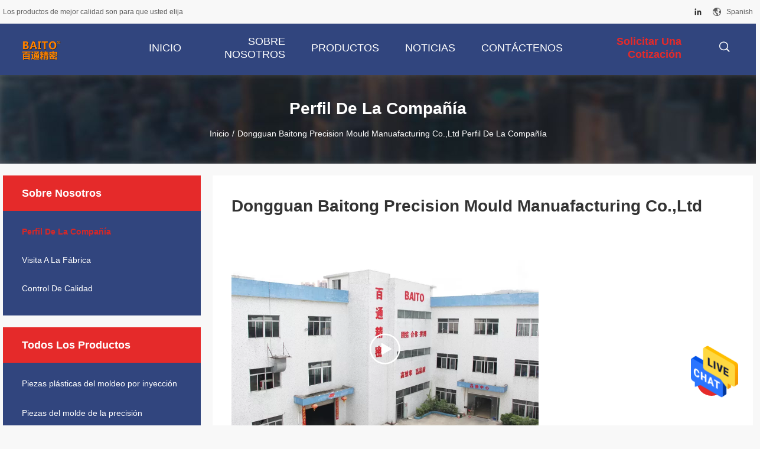

--- FILE ---
content_type: text/html
request_url: https://spanish.molds-parts.com/aboutus.html
body_size: 21104
content:
<!DOCTYPE html>
<html >
<head>
	<meta charset="utf-8">
	<meta http-equiv="X-UA-Compatible" content="IE=edge">
	<meta name="viewport" content="width=device-width, initial-scale=1">
    <title>Porcelana Dongguan Baitong Precision Mould Manuafacturing Co.,Ltd Perfil de la compañía</title>
    <meta name="keywords" content="Dongguan Baitong Precision Mould Manuafacturing Co.,Ltd ,Fábrica china, Fabricante de China, proveedor de calidad" />
    <meta name="description" content="Porcelana Calidad Piezas plásticas del moldeo por inyección y Piezas del molde de la precisión proveedores Dongguan Baitong Precision Mould Manuafacturing Co.,Ltd, Estamos comprometidos a proporcionar productos de alta calidad, que se han vendido en todo el mundo a precios bajos.." />
				<link rel='preload'
					  href=/photo/molds-parts/sitetpl/style/common.css?ver=1625640598 as='style'><link type='text/css' rel='stylesheet'
					  href=/photo/molds-parts/sitetpl/style/common.css?ver=1625640598 media='all'><meta property="og:title" content="Porcelana Dongguan Baitong Precision Mould Manuafacturing Co.,Ltd Perfil de la compañía" />
<meta property="og:description" content="Porcelana Calidad Piezas plásticas del moldeo por inyección y Piezas del molde de la precisión proveedores Dongguan Baitong Precision Mould Manuafacturing Co.,Ltd, Estamos comprometidos a proporcionar productos de alta calidad, que se han vendido en todo el mundo a precios bajos.." />
<meta property="og:site_name" content="Dongguan Baitong Precision Mould Manuafacturing Co.,Ltd" />
<meta property="og:url" content="https://spanish.molds-parts.com/aboutus.html" />
<meta property="og:image" content="https://spanish.molds-parts.com/photo/cl33848518-dongguan_baitong_precision_mould_manuafacturing_co_ltd.jpg" />
<link rel="canonical" href="https://spanish.molds-parts.com/aboutus.html" />
<link rel="alternate" href="https://m.spanish.molds-parts.com/aboutus.html" media="only screen and (max-width: 640px)" />
<style type="text/css">
/*<![CDATA[*/
.consent__cookie {position: fixed;top: 0;left: 0;width: 100%;height: 0%;z-index: 100000;}.consent__cookie_bg {position: fixed;top: 0;left: 0;width: 100%;height: 100%;background: #000;opacity: .6;display: none }.consent__cookie_rel {position: fixed;bottom:0;left: 0;width: 100%;background: #fff;display: -webkit-box;display: -ms-flexbox;display: flex;flex-wrap: wrap;padding: 24px 80px;-webkit-box-sizing: border-box;box-sizing: border-box;-webkit-box-pack: justify;-ms-flex-pack: justify;justify-content: space-between;-webkit-transition: all ease-in-out .3s;transition: all ease-in-out .3s }.consent__close {position: absolute;top: 20px;right: 20px;cursor: pointer }.consent__close svg {fill: #777 }.consent__close:hover svg {fill: #000 }.consent__cookie_box {flex: 1;word-break: break-word;}.consent__warm {color: #777;font-size: 16px;margin-bottom: 12px;line-height: 19px }.consent__title {color: #333;font-size: 20px;font-weight: 600;margin-bottom: 12px;line-height: 23px }.consent__itxt {color: #333;font-size: 14px;margin-bottom: 12px;display: -webkit-box;display: -ms-flexbox;display: flex;-webkit-box-align: center;-ms-flex-align: center;align-items: center }.consent__itxt i {display: -webkit-inline-box;display: -ms-inline-flexbox;display: inline-flex;width: 28px;height: 28px;border-radius: 50%;background: #e0f9e9;margin-right: 8px;-webkit-box-align: center;-ms-flex-align: center;align-items: center;-webkit-box-pack: center;-ms-flex-pack: center;justify-content: center }.consent__itxt svg {fill: #3ca860 }.consent__txt {color: #a6a6a6;font-size: 14px;margin-bottom: 8px;line-height: 17px }.consent__btns {display: -webkit-box;display: -ms-flexbox;display: flex;-webkit-box-orient: vertical;-webkit-box-direction: normal;-ms-flex-direction: column;flex-direction: column;-webkit-box-pack: center;-ms-flex-pack: center;justify-content: center;flex-shrink: 0;}.consent__btn {width: 280px;height: 40px;line-height: 40px;text-align: center;background: #3ca860;color: #fff;border-radius: 4px;margin: 8px 0;-webkit-box-sizing: border-box;box-sizing: border-box;cursor: pointer;font-size:14px}.consent__btn:hover {background: #00823b }.consent__btn.empty {color: #3ca860;border: 1px solid #3ca860;background: #fff }.consent__btn.empty:hover {background: #3ca860;color: #fff }.open .consent__cookie_bg {display: block }.open .consent__cookie_rel {bottom: 0 }@media (max-width: 760px) {.consent__btns {width: 100%;align-items: center;}.consent__cookie_rel {padding: 20px 24px }}.consent__cookie.open {display: block;}.consent__cookie {display: none;}
/*]]>*/
</style>
<script type="text/javascript">
/*<![CDATA[*/
window.isvideotpl = 0;window.detailurl = '';
var isShowGuide=0;showGuideColor=0;var company_type = 0;var webim_domain = '';

var colorUrl = '';
var aisearch = 0;
var selfUrl = '';
window.playerReportUrl='/vod/view_count/report';
var query_string = ["Company","Company"];
var g_tp = '';
var customtplcolor = 99704;
window.predomainsub = "";
/*]]>*/
</script>
</head>
<body>
<img src="/logo.gif" style="display:none" alt="logo"/>
    <div id="floatAd" style="z-index: 110000;position:absolute;right:30px;bottom:60px;height:79px;display: block;">
                                <a href="/webim/webim_tab.html" rel="nofollow" data-uid="0" onclick= 'setwebimCookie(0,0,0);' target="_blank">
            <img style="width: 80px;cursor: pointer;" alt='Enviar mensaje' src="/images/floatimage_chat.gif"/>
        </a>
                                </div>
<a style="display: none!important;" title="Dongguan Baitong Precision Mould Manuafacturing Co.,Ltd" class="float-inquiry" href="/contactnow.html" onclick='setinquiryCookie("{\"showproduct\":0,\"pid\":0,\"name\":\"\",\"source_url\":\"\",\"picurl\":\"\",\"propertyDetail\":[],\"username\":\"Miss. Vivian\",\"viewTime\":\"\\u00faltimo inicio de sesi\\u00f3n : 1 horas 24 minutos hace\",\"subject\":\"\\u00bfPuedes enviarme precio de lista y la lista de productos?\",\"countrycode\":\"\"}");'></a>
<script>
var originProductInfo = '';
var originProductInfo = {"showproduct":1,"pid":"13805643","name":"El perno de sacador 62 HRC a presi\u00f3n las piezas del molde de la fundici\u00f3n que muelen proceso","source_url":"\/sale-13805643-punch-pin-62-hrc-die-casting-mold-parts-grinding-process.html","picurl":"\/photo\/pd33718560-punch_pin_62_hrc_die_casting_mold_parts_grinding_process.jpg","propertyDetail":[["nombre de producto","Perno de sacador"],["Nombre de la marca","BAITO"],["Hardend","58-62 HRC"],["Proceso de manera","pulido"]],"company_name":null,"picurl_c":"\/photo\/pc33718560-punch_pin_62_hrc_die_casting_mold_parts_grinding_process.jpg","price":"$1-$30","username":"zhang","viewTime":"\u00faltimo inicio de sesi\u00f3n : 1 horas 24 minutos hace","subject":"Por favor, indique su El perno de sacador 62 HRC a presi\u00f3n las piezas del molde de la fundici\u00f3n que muelen proceso","countrycode":""};
var save_url = "/contactsave.html";
var update_url = "/updateinquiry.html";
var productInfo = {};
var defaulProductInfo = {};
var myDate = new Date();
var curDate = myDate.getFullYear()+'-'+(parseInt(myDate.getMonth())+1)+'-'+myDate.getDate();
var message = '';
var default_pop = 1;
var leaveMessageDialog = document.getElementsByClassName('leave-message-dialog')[0]; // 获取弹层
var _$$ = function (dom) {
    return document.querySelectorAll(dom);
};
resInfo = originProductInfo;
defaulProductInfo.pid = resInfo['pid'];
defaulProductInfo.productName = resInfo['name'];
defaulProductInfo.productInfo = resInfo['propertyDetail'];
defaulProductInfo.productImg = resInfo['picurl_c'];
defaulProductInfo.subject = resInfo['subject'];
defaulProductInfo.productImgAlt = resInfo['name'];
var inquirypopup_tmp = 1;
var message = 'Querido,'+'\r\n'+"No input file specified."+' '+trim(resInfo['name'])+", ¿Podría enviarme más detalles como tipo, tamaño, MOQ, material, etc.?"+'\r\n'+"¡Gracias!"+'\r\n'+"Esperando su respuesta.";
var message_1 = 'Querido,'+'\r\n'+"No input file specified."+' '+trim(resInfo['name'])+", ¿Podría enviarme más detalles como tipo, tamaño, MOQ, material, etc.?"+'\r\n'+"¡Gracias!"+'\r\n'+"Esperando su respuesta.";
var message_2 = 'Hola,'+'\r\n'+"Busco"+' '+trim(resInfo['name'])+", por favor envíeme el precio, la especificación y la imagen."+'\r\n'+"Su rápida respuesta será muy apreciada."+'\r\n'+"No dude en ponerse en contacto conmigo para obtener más información."+'\r\n'+"Muchas gracias.";
var message_3 = 'Hola,'+'\r\n'+trim(resInfo['name'])+' '+"cumple con mis expectativas."+'\r\n'+"Por favor, dame el mejor precio y otra información sobre el producto."+'\r\n'+"No dude en ponerse en contacto conmigo a través de mi correo."+'\r\n'+"Muchas gracias.";

var message_4 = 'Querido,'+'\r\n'+"¿Cuál es el precio FOB en su"+' '+trim(resInfo['name'])+'?'+'\r\n'+"¿Cuál es el nombre del puerto más cercano?"+'\r\n'+"Por favor, respóndame lo antes posible, sería mejor compartir más información."+'\r\n'+"¡Saludos!";
var message_5 = 'Hola,'+'\r\n'+"Estoy muy interesado en tu"+' '+trim(resInfo['name'])+'.'+'\r\n'+"Por favor envíeme los detalles de su producto."+'\r\n'+"Esperamos su rápida respuesta."+'\r\n'+"No dude en contactarme por correo."+'\r\n'+"¡Saludos!";

var message_6 = 'Querido,'+'\r\n'+"Proporcione información sobre su"+' '+trim(resInfo['name'])+", como tipo, tamaño, material y, por supuesto, el mejor precio."+'\r\n'+"Esperamos su rápida respuesta."+'\r\n'+"Gracias!";
var message_7 = 'Querido,'+'\r\n'+"Puedes suministrar"+' '+trim(resInfo['name'])+" ¿para nosotros?"+'\r\n'+"Primero queremos una lista de precios y algunos detalles del producto."+'\r\n'+"Espero recibir una respuesta lo antes posible y espero cooperar."+'\r\n'+"Muchas gracias.";
var message_8 = 'Hola,'+'\r\n'+"Busco"+' '+trim(resInfo['name'])+", por favor, dame información más detallada sobre el producto."+'\r\n'+"Espero su respuesta."+'\r\n'+"Gracias!";
var message_9 = 'Hola,'+'\r\n'+"Tu"+' '+trim(resInfo['name'])+" cumple muy bien mis requisitos."+'\r\n'+"Por favor envíeme el precio, las especificaciones y el modelo similar estará bien."+'\r\n'+"Siéntete libre de charlar conmigo."+'\r\n'+"¡Gracias!";
var message_10 = 'Querido,'+'\r\n'+"Quiero saber más sobre los detalles y cotización de"+' '+trim(resInfo['name'])+'.'+'\r\n'+"No dude en ponerse en contacto conmigo."+'\r\n'+"¡Saludos!";

var r = getRandom(1,10);

defaulProductInfo.message = eval("message_"+r);

var mytAjax = {

    post: function(url, data, fn) {
        var xhr = new XMLHttpRequest();
        xhr.open("POST", url, true);
        xhr.setRequestHeader("Content-Type", "application/x-www-form-urlencoded;charset=UTF-8");
        xhr.setRequestHeader("X-Requested-With", "XMLHttpRequest");
        xhr.setRequestHeader('Content-Type','text/plain;charset=UTF-8');
        xhr.onreadystatechange = function() {
            if(xhr.readyState == 4 && (xhr.status == 200 || xhr.status == 304)) {
                fn.call(this, xhr.responseText);
            }
        };
        xhr.send(data);
    },

    postform: function(url, data, fn) {
        var xhr = new XMLHttpRequest();
        xhr.open("POST", url, true);
        xhr.setRequestHeader("X-Requested-With", "XMLHttpRequest");
        xhr.onreadystatechange = function() {
            if(xhr.readyState == 4 && (xhr.status == 200 || xhr.status == 304)) {
                fn.call(this, xhr.responseText);
            }
        };
        xhr.send(data);
    }
};
/*window.onload = function(){
    leaveMessageDialog = document.getElementsByClassName('leave-message-dialog')[0];
    if (window.localStorage.recordDialogStatus=='undefined' || (window.localStorage.recordDialogStatus!='undefined' && window.localStorage.recordDialogStatus != curDate)) {
        setTimeout(function(){
            if(parseInt(inquirypopup_tmp%10) == 1){
                creatDialog(defaulProductInfo, 1);
            }
        }, 6000);
    }
};*/
function trim(str)
{
    str = str.replace(/(^\s*)/g,"");
    return str.replace(/(\s*$)/g,"");
};
function getRandom(m,n){
    var num = Math.floor(Math.random()*(m - n) + n);
    return num;
};
function strBtn(param) {

    var starattextarea = document.getElementById("textareamessage").value.length;
    var email = document.getElementById("startEmail").value;

    var default_tip = document.querySelectorAll(".watermark_container").length;
    if (20 < starattextarea && starattextarea < 3000) {
        if(default_tip>0){
            document.getElementById("textareamessage1").parentNode.parentNode.nextElementSibling.style.display = "none";
        }else{
            document.getElementById("textareamessage1").parentNode.nextElementSibling.style.display = "none";
        }

    } else {
        if(default_tip>0){
            document.getElementById("textareamessage1").parentNode.parentNode.nextElementSibling.style.display = "block";
        }else{
            document.getElementById("textareamessage1").parentNode.nextElementSibling.style.display = "block";
        }

        return;
    }

    // var re = /^([a-zA-Z0-9_-])+@([a-zA-Z0-9_-])+\.([a-zA-Z0-9_-])+/i;/*邮箱不区分大小写*/
    var re = /^[a-zA-Z0-9][\w-]*(\.?[\w-]+)*@[a-zA-Z0-9-]+(\.[a-zA-Z0-9]+)+$/i;
    if (!re.test(email)) {
        document.getElementById("startEmail").nextElementSibling.style.display = "block";
        return;
    } else {
        document.getElementById("startEmail").nextElementSibling.style.display = "none";
    }

    var subject = document.getElementById("pop_subject").value;
    var pid = document.getElementById("pop_pid").value;
    var message = document.getElementById("textareamessage").value;
    var sender_email = document.getElementById("startEmail").value;
    var tel = '';
    if (document.getElementById("tel0") != undefined && document.getElementById("tel0") != '')
        tel = document.getElementById("tel0").value;
    var form_serialize = '&tel='+tel;

    form_serialize = form_serialize.replace(/\+/g, "%2B");
    mytAjax.post(save_url,"pid="+pid+"&subject="+subject+"&email="+sender_email+"&message="+(message)+form_serialize,function(res){
        var mes = JSON.parse(res);
        if(mes.status == 200){
            var iid = mes.iid;
            document.getElementById("pop_iid").value = iid;
            document.getElementById("pop_uuid").value = mes.uuid;

            if(typeof gtag_report_conversion === "function"){
                gtag_report_conversion();//执行统计js代码
            }
            if(typeof fbq === "function"){
                fbq('track','Purchase');//执行统计js代码
            }
        }
    });
    for (var index = 0; index < document.querySelectorAll(".dialog-content-pql").length; index++) {
        document.querySelectorAll(".dialog-content-pql")[index].style.display = "none";
    };
    $('#idphonepql').val(tel);
    document.getElementById("dialog-content-pql-id").style.display = "block";
    ;
};
function twoBtnOk(param) {

    var selectgender = document.getElementById("Mr").innerHTML;
    var iid = document.getElementById("pop_iid").value;
    var sendername = document.getElementById("idnamepql").value;
    var senderphone = document.getElementById("idphonepql").value;
    var sendercname = document.getElementById("idcompanypql").value;
    var uuid = document.getElementById("pop_uuid").value;
    var gender = 2;
    if(selectgender == 'Mr.') gender = 0;
    if(selectgender == 'Mrs.') gender = 1;
    var pid = document.getElementById("pop_pid").value;
    var form_serialize = '';

        form_serialize = form_serialize.replace(/\+/g, "%2B");

    mytAjax.post(update_url,"iid="+iid+"&gender="+gender+"&uuid="+uuid+"&name="+(sendername)+"&tel="+(senderphone)+"&company="+(sendercname)+form_serialize,function(res){});

    for (var index = 0; index < document.querySelectorAll(".dialog-content-pql").length; index++) {
        document.querySelectorAll(".dialog-content-pql")[index].style.display = "none";
    };
    document.getElementById("dialog-content-pql-ok").style.display = "block";

};
function toCheckMust(name) {
    $('#'+name+'error').hide();
}
function handClidk(param) {
    var starattextarea = document.getElementById("textareamessage1").value.length;
    var email = document.getElementById("startEmail1").value;
    var default_tip = document.querySelectorAll(".watermark_container").length;
    if (20 < starattextarea && starattextarea < 3000) {
        if(default_tip>0){
            document.getElementById("textareamessage1").parentNode.parentNode.nextElementSibling.style.display = "none";
        }else{
            document.getElementById("textareamessage1").parentNode.nextElementSibling.style.display = "none";
        }

    } else {
        if(default_tip>0){
            document.getElementById("textareamessage1").parentNode.parentNode.nextElementSibling.style.display = "block";
        }else{
            document.getElementById("textareamessage1").parentNode.nextElementSibling.style.display = "block";
        }

        return;
    }

    // var re = /^([a-zA-Z0-9_-])+@([a-zA-Z0-9_-])+\.([a-zA-Z0-9_-])+/i;
    var re = /^[a-zA-Z0-9][\w-]*(\.?[\w-]+)*@[a-zA-Z0-9-]+(\.[a-zA-Z0-9]+)+$/i;
    if (!re.test(email)) {
        document.getElementById("startEmail1").nextElementSibling.style.display = "block";
        return;
    } else {
        document.getElementById("startEmail1").nextElementSibling.style.display = "none";
    }

    var subject = document.getElementById("pop_subject").value;
    var pid = document.getElementById("pop_pid").value;
    var message = document.getElementById("textareamessage1").value;
    var sender_email = document.getElementById("startEmail1").value;
    var form_serialize = tel = '';
    if (document.getElementById("tel1") != undefined && document.getElementById("tel1") != '')
        tel = document.getElementById("tel1").value;
        mytAjax.post(save_url,"email="+sender_email+"&tel="+tel+"&pid="+pid+"&message="+message+"&subject="+subject+form_serialize,function(res){

        var mes = JSON.parse(res);
        if(mes.status == 200){
            var iid = mes.iid;
            document.getElementById("pop_iid").value = iid;
            document.getElementById("pop_uuid").value = mes.uuid;
            if(typeof gtag_report_conversion === "function"){
                gtag_report_conversion();//执行统计js代码
            }
        }

    });
    for (var index = 0; index < document.querySelectorAll(".dialog-content-pql").length; index++) {
        document.querySelectorAll(".dialog-content-pql")[index].style.display = "none";
    };
    $('#idphonepql').val(tel);
    document.getElementById("dialog-content-pql-id").style.display = "block";

};
window.addEventListener('load', function () {
    $('.checkbox-wrap label').each(function(){
        if($(this).find('input').prop('checked')){
            $(this).addClass('on')
        }else {
            $(this).removeClass('on')
        }
    })
    $(document).on('click', '.checkbox-wrap label' , function(ev){
        if (ev.target.tagName.toUpperCase() != 'INPUT') {
            $(this).toggleClass('on')
        }
    })
})

function hand_video(pdata) {
    data = JSON.parse(pdata);
    productInfo.productName = data.productName;
    productInfo.productInfo = data.productInfo;
    productInfo.productImg = data.productImg;
    productInfo.subject = data.subject;

    var message = 'Querido,'+'\r\n'+"No input file specified."+' '+trim(data.productName)+", ¿podría enviarme más detalles como tipo, tamaño, cantidad, material, etc.?"+'\r\n'+"¡Gracias!"+'\r\n'+"Esperando su respuesta.";

    var message = 'Querido,'+'\r\n'+"No input file specified."+' '+trim(data.productName)+", ¿Podría enviarme más detalles como tipo, tamaño, MOQ, material, etc.?"+'\r\n'+"¡Gracias!"+'\r\n'+"Esperando su respuesta.";
    var message_1 = 'Querido,'+'\r\n'+"No input file specified."+' '+trim(data.productName)+", ¿Podría enviarme más detalles como tipo, tamaño, MOQ, material, etc.?"+'\r\n'+"¡Gracias!"+'\r\n'+"Esperando su respuesta.";
    var message_2 = 'Hola,'+'\r\n'+"Busco"+' '+trim(data.productName)+", por favor envíeme el precio, la especificación y la imagen."+'\r\n'+"Su rápida respuesta será muy apreciada."+'\r\n'+"No dude en ponerse en contacto conmigo para obtener más información."+'\r\n'+"Muchas gracias.";
    var message_3 = 'Hola,'+'\r\n'+trim(data.productName)+' '+"cumple con mis expectativas."+'\r\n'+"Por favor, dame el mejor precio y otra información sobre el producto."+'\r\n'+"No dude en ponerse en contacto conmigo a través de mi correo."+'\r\n'+"Muchas gracias.";

    var message_4 = 'Querido,'+'\r\n'+"¿Cuál es el precio FOB en su"+' '+trim(data.productName)+'?'+'\r\n'+"¿Cuál es el nombre del puerto más cercano?"+'\r\n'+"Por favor, respóndame lo antes posible, sería mejor compartir más información."+'\r\n'+"¡Saludos!";
    var message_5 = 'Hola,'+'\r\n'+"Estoy muy interesado en tu"+' '+trim(data.productName)+'.'+'\r\n'+"Por favor envíeme los detalles de su producto."+'\r\n'+"Esperamos su rápida respuesta."+'\r\n'+"No dude en contactarme por correo."+'\r\n'+"¡Saludos!";

    var message_6 = 'Querido,'+'\r\n'+"Proporcione información sobre su"+' '+trim(data.productName)+", como tipo, tamaño, material y, por supuesto, el mejor precio."+'\r\n'+"Esperamos su rápida respuesta."+'\r\n'+"Gracias!";
    var message_7 = 'Querido,'+'\r\n'+"Puedes suministrar"+' '+trim(data.productName)+" ¿para nosotros?"+'\r\n'+"Primero queremos una lista de precios y algunos detalles del producto."+'\r\n'+"Espero recibir una respuesta lo antes posible y espero cooperar."+'\r\n'+"Muchas gracias.";
    var message_8 = 'Hola,'+'\r\n'+"Busco"+' '+trim(data.productName)+", por favor, dame información más detallada sobre el producto."+'\r\n'+"Espero su respuesta."+'\r\n'+"Gracias!";
    var message_9 = 'Hola,'+'\r\n'+"Tu"+' '+trim(data.productName)+" cumple muy bien mis requisitos."+'\r\n'+"Por favor envíeme el precio, las especificaciones y el modelo similar estará bien."+'\r\n'+"Siéntete libre de charlar conmigo."+'\r\n'+"¡Gracias!";
    var message_10 = 'Querido,'+'\r\n'+"Quiero saber más sobre los detalles y cotización de"+' '+trim(data.productName)+'.'+'\r\n'+"No dude en ponerse en contacto conmigo."+'\r\n'+"¡Saludos!";

    var r = getRandom(1,10);

    productInfo.message = eval("message_"+r);
    if(parseInt(inquirypopup_tmp/10) == 1){
        productInfo.message = "";
    }
    productInfo.pid = data.pid;
    creatDialog(productInfo, 2);
};

function handDialog(pdata) {
    data = JSON.parse(pdata);
    productInfo.productName = data.productName;
    productInfo.productInfo = data.productInfo;
    productInfo.productImg = data.productImg;
    productInfo.subject = data.subject;

    var message = 'Querido,'+'\r\n'+"No input file specified."+' '+trim(data.productName)+", ¿podría enviarme más detalles como tipo, tamaño, cantidad, material, etc.?"+'\r\n'+"¡Gracias!"+'\r\n'+"Esperando su respuesta.";

    var message = 'Querido,'+'\r\n'+"No input file specified."+' '+trim(data.productName)+", ¿Podría enviarme más detalles como tipo, tamaño, MOQ, material, etc.?"+'\r\n'+"¡Gracias!"+'\r\n'+"Esperando su respuesta.";
    var message_1 = 'Querido,'+'\r\n'+"No input file specified."+' '+trim(data.productName)+", ¿Podría enviarme más detalles como tipo, tamaño, MOQ, material, etc.?"+'\r\n'+"¡Gracias!"+'\r\n'+"Esperando su respuesta.";
    var message_2 = 'Hola,'+'\r\n'+"Busco"+' '+trim(data.productName)+", por favor envíeme el precio, la especificación y la imagen."+'\r\n'+"Su rápida respuesta será muy apreciada."+'\r\n'+"No dude en ponerse en contacto conmigo para obtener más información."+'\r\n'+"Muchas gracias.";
    var message_3 = 'Hola,'+'\r\n'+trim(data.productName)+' '+"cumple con mis expectativas."+'\r\n'+"Por favor, dame el mejor precio y otra información sobre el producto."+'\r\n'+"No dude en ponerse en contacto conmigo a través de mi correo."+'\r\n'+"Muchas gracias.";

    var message_4 = 'Querido,'+'\r\n'+"¿Cuál es el precio FOB en su"+' '+trim(data.productName)+'?'+'\r\n'+"¿Cuál es el nombre del puerto más cercano?"+'\r\n'+"Por favor, respóndame lo antes posible, sería mejor compartir más información."+'\r\n'+"¡Saludos!";
    var message_5 = 'Hola,'+'\r\n'+"Estoy muy interesado en tu"+' '+trim(data.productName)+'.'+'\r\n'+"Por favor envíeme los detalles de su producto."+'\r\n'+"Esperamos su rápida respuesta."+'\r\n'+"No dude en contactarme por correo."+'\r\n'+"¡Saludos!";

    var message_6 = 'Querido,'+'\r\n'+"Proporcione información sobre su"+' '+trim(data.productName)+", como tipo, tamaño, material y, por supuesto, el mejor precio."+'\r\n'+"Esperamos su rápida respuesta."+'\r\n'+"Gracias!";
    var message_7 = 'Querido,'+'\r\n'+"Puedes suministrar"+' '+trim(data.productName)+" ¿para nosotros?"+'\r\n'+"Primero queremos una lista de precios y algunos detalles del producto."+'\r\n'+"Espero recibir una respuesta lo antes posible y espero cooperar."+'\r\n'+"Muchas gracias.";
    var message_8 = 'Hola,'+'\r\n'+"Busco"+' '+trim(data.productName)+", por favor, dame información más detallada sobre el producto."+'\r\n'+"Espero su respuesta."+'\r\n'+"Gracias!";
    var message_9 = 'Hola,'+'\r\n'+"Tu"+' '+trim(data.productName)+" cumple muy bien mis requisitos."+'\r\n'+"Por favor envíeme el precio, las especificaciones y el modelo similar estará bien."+'\r\n'+"Siéntete libre de charlar conmigo."+'\r\n'+"¡Gracias!";
    var message_10 = 'Querido,'+'\r\n'+"Quiero saber más sobre los detalles y cotización de"+' '+trim(data.productName)+'.'+'\r\n'+"No dude en ponerse en contacto conmigo."+'\r\n'+"¡Saludos!";

    var r = getRandom(1,10);

    productInfo.message = eval("message_"+r);
    if(parseInt(inquirypopup_tmp/10) == 1){
        productInfo.message = "";
    }
    productInfo.pid = data.pid;
    creatDialog(productInfo, 2);
};

function closepql(param) {

    leaveMessageDialog.style.display = 'none';
};

function closepql2(param) {

    for (var index = 0; index < document.querySelectorAll(".dialog-content-pql").length; index++) {
        document.querySelectorAll(".dialog-content-pql")[index].style.display = "none";
    };
    document.getElementById("dialog-content-pql-ok").style.display = "block";
};

function decodeHtmlEntities(str) {
    var tempElement = document.createElement('div');
    tempElement.innerHTML = str;
    return tempElement.textContent || tempElement.innerText || '';
}

function initProduct(productInfo,type){

    productInfo.productName = decodeHtmlEntities(productInfo.productName);
    productInfo.message = decodeHtmlEntities(productInfo.message);

    leaveMessageDialog = document.getElementsByClassName('leave-message-dialog')[0];
    leaveMessageDialog.style.display = "block";
    if(type == 3){
        var popinquiryemail = document.getElementById("popinquiryemail").value;
        _$$("#startEmail1")[0].value = popinquiryemail;
    }else{
        _$$("#startEmail1")[0].value = "";
    }
    _$$("#startEmail")[0].value = "";
    _$$("#idnamepql")[0].value = "";
    _$$("#idphonepql")[0].value = "";
    _$$("#idcompanypql")[0].value = "";

    _$$("#pop_pid")[0].value = productInfo.pid;
    _$$("#pop_subject")[0].value = productInfo.subject;
    
    if(parseInt(inquirypopup_tmp/10) == 1){
        productInfo.message = "";
    }

    _$$("#textareamessage1")[0].value = productInfo.message;
    _$$("#textareamessage")[0].value = productInfo.message;

    _$$("#dialog-content-pql-id .titlep")[0].innerHTML = productInfo.productName;
    _$$("#dialog-content-pql-id img")[0].setAttribute("src", productInfo.productImg);
    _$$("#dialog-content-pql-id img")[0].setAttribute("alt", productInfo.productImgAlt);

    _$$("#dialog-content-pql-id-hand img")[0].setAttribute("src", productInfo.productImg);
    _$$("#dialog-content-pql-id-hand img")[0].setAttribute("alt", productInfo.productImgAlt);
    _$$("#dialog-content-pql-id-hand .titlep")[0].innerHTML = productInfo.productName;

    if (productInfo.productInfo.length > 0) {
        var ul2, ul;
        ul = document.createElement("ul");
        for (var index = 0; index < productInfo.productInfo.length; index++) {
            var el = productInfo.productInfo[index];
            var li = document.createElement("li");
            var span1 = document.createElement("span");
            span1.innerHTML = el[0] + ":";
            var span2 = document.createElement("span");
            span2.innerHTML = el[1];
            li.appendChild(span1);
            li.appendChild(span2);
            ul.appendChild(li);

        }
        ul2 = ul.cloneNode(true);
        if (type === 1) {
            _$$("#dialog-content-pql-id .left")[0].replaceChild(ul, _$$("#dialog-content-pql-id .left ul")[0]);
        } else {
            _$$("#dialog-content-pql-id-hand .left")[0].replaceChild(ul2, _$$("#dialog-content-pql-id-hand .left ul")[0]);
            _$$("#dialog-content-pql-id .left")[0].replaceChild(ul, _$$("#dialog-content-pql-id .left ul")[0]);
        }
    };
    for (var index = 0; index < _$$("#dialog-content-pql-id .right ul li").length; index++) {
        _$$("#dialog-content-pql-id .right ul li")[index].addEventListener("click", function (params) {
            _$$("#dialog-content-pql-id .right #Mr")[0].innerHTML = this.innerHTML
        }, false)

    };

};
function closeInquiryCreateDialog() {
    document.getElementById("xuanpan_dialog_box_pql").style.display = "none";
};
function showInquiryCreateDialog() {
    document.getElementById("xuanpan_dialog_box_pql").style.display = "block";
};
function submitPopInquiry(){
    var message = document.getElementById("inquiry_message").value;
    var email = document.getElementById("inquiry_email").value;
    var subject = defaulProductInfo.subject;
    var pid = defaulProductInfo.pid;
    if (email === undefined) {
        showInquiryCreateDialog();
        document.getElementById("inquiry_email").style.border = "1px solid red";
        return false;
    };
    if (message === undefined) {
        showInquiryCreateDialog();
        document.getElementById("inquiry_message").style.border = "1px solid red";
        return false;
    };
    if (email.search(/^\w+((-\w+)|(\.\w+))*\@[A-Za-z0-9]+((\.|-)[A-Za-z0-9]+)*\.[A-Za-z0-9]+$/) == -1) {
        document.getElementById("inquiry_email").style.border= "1px solid red";
        showInquiryCreateDialog();
        return false;
    } else {
        document.getElementById("inquiry_email").style.border= "";
    };
    if (message.length < 20 || message.length >3000) {
        showInquiryCreateDialog();
        document.getElementById("inquiry_message").style.border = "1px solid red";
        return false;
    } else {
        document.getElementById("inquiry_message").style.border = "";
    };
    var tel = '';
    if (document.getElementById("tel") != undefined && document.getElementById("tel") != '')
        tel = document.getElementById("tel").value;

    mytAjax.post(save_url,"pid="+pid+"&subject="+subject+"&email="+email+"&message="+(message)+'&tel='+tel,function(res){
        var mes = JSON.parse(res);
        if(mes.status == 200){
            var iid = mes.iid;
            document.getElementById("pop_iid").value = iid;
            document.getElementById("pop_uuid").value = mes.uuid;

        }
    });
    initProduct(defaulProductInfo);
    for (var index = 0; index < document.querySelectorAll(".dialog-content-pql").length; index++) {
        document.querySelectorAll(".dialog-content-pql")[index].style.display = "none";
    };
    $('#idphonepql').val(tel);
    document.getElementById("dialog-content-pql-id").style.display = "block";

};

//带附件上传
function submitPopInquiryfile(email_id,message_id,check_sort,name_id,phone_id,company_id,attachments){

    if(typeof(check_sort) == 'undefined'){
        check_sort = 0;
    }
    var message = document.getElementById(message_id).value;
    var email = document.getElementById(email_id).value;
    var attachments = document.getElementById(attachments).value;
    if(typeof(name_id) !== 'undefined' && name_id != ""){
        var name  = document.getElementById(name_id).value;
    }
    if(typeof(phone_id) !== 'undefined' && phone_id != ""){
        var phone = document.getElementById(phone_id).value;
    }
    if(typeof(company_id) !== 'undefined' && company_id != ""){
        var company = document.getElementById(company_id).value;
    }
    var subject = defaulProductInfo.subject;
    var pid = defaulProductInfo.pid;

    if(check_sort == 0){
        if (email === undefined) {
            showInquiryCreateDialog();
            document.getElementById(email_id).style.border = "1px solid red";
            return false;
        };
        if (message === undefined) {
            showInquiryCreateDialog();
            document.getElementById(message_id).style.border = "1px solid red";
            return false;
        };

        if (email.search(/^\w+((-\w+)|(\.\w+))*\@[A-Za-z0-9]+((\.|-)[A-Za-z0-9]+)*\.[A-Za-z0-9]+$/) == -1) {
            document.getElementById(email_id).style.border= "1px solid red";
            showInquiryCreateDialog();
            return false;
        } else {
            document.getElementById(email_id).style.border= "";
        };
        if (message.length < 20 || message.length >3000) {
            showInquiryCreateDialog();
            document.getElementById(message_id).style.border = "1px solid red";
            return false;
        } else {
            document.getElementById(message_id).style.border = "";
        };
    }else{

        if (message === undefined) {
            showInquiryCreateDialog();
            document.getElementById(message_id).style.border = "1px solid red";
            return false;
        };

        if (email === undefined) {
            showInquiryCreateDialog();
            document.getElementById(email_id).style.border = "1px solid red";
            return false;
        };

        if (message.length < 20 || message.length >3000) {
            showInquiryCreateDialog();
            document.getElementById(message_id).style.border = "1px solid red";
            return false;
        } else {
            document.getElementById(message_id).style.border = "";
        };

        if (email.search(/^\w+((-\w+)|(\.\w+))*\@[A-Za-z0-9]+((\.|-)[A-Za-z0-9]+)*\.[A-Za-z0-9]+$/) == -1) {
            document.getElementById(email_id).style.border= "1px solid red";
            showInquiryCreateDialog();
            return false;
        } else {
            document.getElementById(email_id).style.border= "";
        };

    };

    mytAjax.post(save_url,"pid="+pid+"&subject="+subject+"&email="+email+"&message="+message+"&company="+company+"&attachments="+attachments,function(res){
        var mes = JSON.parse(res);
        if(mes.status == 200){
            var iid = mes.iid;
            document.getElementById("pop_iid").value = iid;
            document.getElementById("pop_uuid").value = mes.uuid;

            if(typeof gtag_report_conversion === "function"){
                gtag_report_conversion();//执行统计js代码
            }
            if(typeof fbq === "function"){
                fbq('track','Purchase');//执行统计js代码
            }
        }
    });
    initProduct(defaulProductInfo);

    if(name !== undefined && name != ""){
        _$$("#idnamepql")[0].value = name;
    }

    if(phone !== undefined && phone != ""){
        _$$("#idphonepql")[0].value = phone;
    }

    if(company !== undefined && company != ""){
        _$$("#idcompanypql")[0].value = company;
    }

    for (var index = 0; index < document.querySelectorAll(".dialog-content-pql").length; index++) {
        document.querySelectorAll(".dialog-content-pql")[index].style.display = "none";
    };
    document.getElementById("dialog-content-pql-id").style.display = "block";

};
function submitPopInquiryByParam(email_id,message_id,check_sort,name_id,phone_id,company_id){

    if(typeof(check_sort) == 'undefined'){
        check_sort = 0;
    }

    var senderphone = '';
    var message = document.getElementById(message_id).value;
    var email = document.getElementById(email_id).value;
    if(typeof(name_id) !== 'undefined' && name_id != ""){
        var name  = document.getElementById(name_id).value;
    }
    if(typeof(phone_id) !== 'undefined' && phone_id != ""){
        var phone = document.getElementById(phone_id).value;
        senderphone = phone;
    }
    if(typeof(company_id) !== 'undefined' && company_id != ""){
        var company = document.getElementById(company_id).value;
    }
    var subject = defaulProductInfo.subject;
    var pid = defaulProductInfo.pid;

    if(check_sort == 0){
        if (email === undefined) {
            showInquiryCreateDialog();
            document.getElementById(email_id).style.border = "1px solid red";
            return false;
        };
        if (message === undefined) {
            showInquiryCreateDialog();
            document.getElementById(message_id).style.border = "1px solid red";
            return false;
        };

        if (email.search(/^\w+((-\w+)|(\.\w+))*\@[A-Za-z0-9]+((\.|-)[A-Za-z0-9]+)*\.[A-Za-z0-9]+$/) == -1) {
            document.getElementById(email_id).style.border= "1px solid red";
            showInquiryCreateDialog();
            return false;
        } else {
            document.getElementById(email_id).style.border= "";
        };
        if (message.length < 20 || message.length >3000) {
            showInquiryCreateDialog();
            document.getElementById(message_id).style.border = "1px solid red";
            return false;
        } else {
            document.getElementById(message_id).style.border = "";
        };
    }else{

        if (message === undefined) {
            showInquiryCreateDialog();
            document.getElementById(message_id).style.border = "1px solid red";
            return false;
        };

        if (email === undefined) {
            showInquiryCreateDialog();
            document.getElementById(email_id).style.border = "1px solid red";
            return false;
        };

        if (message.length < 20 || message.length >3000) {
            showInquiryCreateDialog();
            document.getElementById(message_id).style.border = "1px solid red";
            return false;
        } else {
            document.getElementById(message_id).style.border = "";
        };

        if (email.search(/^\w+((-\w+)|(\.\w+))*\@[A-Za-z0-9]+((\.|-)[A-Za-z0-9]+)*\.[A-Za-z0-9]+$/) == -1) {
            document.getElementById(email_id).style.border= "1px solid red";
            showInquiryCreateDialog();
            return false;
        } else {
            document.getElementById(email_id).style.border= "";
        };

    };

    var productsku = "";
    if($("#product_sku").length > 0){
        productsku = $("#product_sku").html();
    }

    mytAjax.post(save_url,"tel="+senderphone+"&pid="+pid+"&subject="+subject+"&email="+email+"&message="+message+"&messagesku="+encodeURI(productsku),function(res){
        var mes = JSON.parse(res);
        if(mes.status == 200){
            var iid = mes.iid;
            document.getElementById("pop_iid").value = iid;
            document.getElementById("pop_uuid").value = mes.uuid;

            if(typeof gtag_report_conversion === "function"){
                gtag_report_conversion();//执行统计js代码
            }
            if(typeof fbq === "function"){
                fbq('track','Purchase');//执行统计js代码
            }
        }
    });
    initProduct(defaulProductInfo);

    if(name !== undefined && name != ""){
        _$$("#idnamepql")[0].value = name;
    }

    if(phone !== undefined && phone != ""){
        _$$("#idphonepql")[0].value = phone;
    }

    if(company !== undefined && company != ""){
        _$$("#idcompanypql")[0].value = company;
    }

    for (var index = 0; index < document.querySelectorAll(".dialog-content-pql").length; index++) {
        document.querySelectorAll(".dialog-content-pql")[index].style.display = "none";

    };
    document.getElementById("dialog-content-pql-id").style.display = "block";

};

function creat_videoDialog(productInfo, type) {

    if(type == 1){
        if(default_pop != 1){
            return false;
        }
        window.localStorage.recordDialogStatus = curDate;
    }else{
        default_pop = 0;
    }
    initProduct(productInfo, type);
    if (type === 1) {
        // 自动弹出
        for (var index = 0; index < document.querySelectorAll(".dialog-content-pql").length; index++) {

            document.querySelectorAll(".dialog-content-pql")[index].style.display = "none";
        };
        document.getElementById("dialog-content-pql").style.display = "block";
    } else {
        // 手动弹出
        for (var index = 0; index < document.querySelectorAll(".dialog-content-pql").length; index++) {
            document.querySelectorAll(".dialog-content-pql")[index].style.display = "none";
        };
        document.getElementById("dialog-content-pql-id-hand").style.display = "block";
    }
}

function creatDialog(productInfo, type) {

    if(type == 1){
        if(default_pop != 1){
            return false;
        }
        window.localStorage.recordDialogStatus = curDate;
    }else{
        default_pop = 0;
    }
    initProduct(productInfo, type);
    if (type === 1) {
        // 自动弹出
        for (var index = 0; index < document.querySelectorAll(".dialog-content-pql").length; index++) {

            document.querySelectorAll(".dialog-content-pql")[index].style.display = "none";
        };
        document.getElementById("dialog-content-pql").style.display = "block";
    } else {
        // 手动弹出
        for (var index = 0; index < document.querySelectorAll(".dialog-content-pql").length; index++) {
            document.querySelectorAll(".dialog-content-pql")[index].style.display = "none";
        };
        document.getElementById("dialog-content-pql-id-hand").style.display = "block";
    }
}

//带邮箱信息打开询盘框 emailtype=1表示带入邮箱
function openDialog(emailtype){
    var type = 2;//不带入邮箱，手动弹出
    if(emailtype == 1){
        var popinquiryemail = document.getElementById("popinquiryemail").value;
        // var re = /^([a-zA-Z0-9_-])+@([a-zA-Z0-9_-])+\.([a-zA-Z0-9_-])+/i;
        var re = /^[a-zA-Z0-9][\w-]*(\.?[\w-]+)*@[a-zA-Z0-9-]+(\.[a-zA-Z0-9]+)+$/i;
        if (!re.test(popinquiryemail)) {
            //前端提示样式;
            showInquiryCreateDialog();
            document.getElementById("popinquiryemail").style.border = "1px solid red";
            return false;
        } else {
            //前端提示样式;
        }
        var type = 3;
    }
    creatDialog(defaulProductInfo,type);
}

//上传附件
function inquiryUploadFile(){
    var fileObj = document.querySelector("#fileId").files[0];
    //构建表单数据
    var formData = new FormData();
    var filesize = fileObj.size;
    if(filesize > 10485760 || filesize == 0) {
        document.getElementById("filetips").style.display = "block";
        return false;
    }else {
        document.getElementById("filetips").style.display = "none";
    }
    formData.append('popinquiryfile', fileObj);
    document.getElementById("quotefileform").reset();
    var save_url = "/inquiryuploadfile.html";
    mytAjax.postform(save_url,formData,function(res){
        var mes = JSON.parse(res);
        if(mes.status == 200){
            document.getElementById("uploader-file-info").innerHTML = document.getElementById("uploader-file-info").innerHTML + "<span class=op>"+mes.attfile.name+"<a class=delatt id=att"+mes.attfile.id+" onclick=delatt("+mes.attfile.id+");>Delete</a></span>";
            var nowattachs = document.getElementById("attachments").value;
            if( nowattachs !== ""){
                var attachs = JSON.parse(nowattachs);
                attachs[mes.attfile.id] = mes.attfile;
            }else{
                var attachs = {};
                attachs[mes.attfile.id] = mes.attfile;
            }
            document.getElementById("attachments").value = JSON.stringify(attachs);
        }
    });
}
//附件删除
function delatt(attid)
{
    var nowattachs = document.getElementById("attachments").value;
    if( nowattachs !== ""){
        var attachs = JSON.parse(nowattachs);
        if(attachs[attid] == ""){
            return false;
        }
        var formData = new FormData();
        var delfile = attachs[attid]['filename'];
        var save_url = "/inquirydelfile.html";
        if(delfile != "") {
            formData.append('delfile', delfile);
            mytAjax.postform(save_url, formData, function (res) {
                if(res !== "") {
                    var mes = JSON.parse(res);
                    if (mes.status == 200) {
                        delete attachs[attid];
                        document.getElementById("attachments").value = JSON.stringify(attachs);
                        var s = document.getElementById("att"+attid);
                        s.parentNode.remove();
                    }
                }
            });
        }
    }else{
        return false;
    }
}

</script>
<div class="leave-message-dialog" style="display: none">
<style>
    .leave-message-dialog .close:before, .leave-message-dialog .close:after{
        content:initial;
    }
</style>
<div class="dialog-content-pql" id="dialog-content-pql" style="display: none">
    <span class="close" onclick="closepql()"><img src="/images/close.png" alt="close"></span>
    <div class="title">
        <p class="firstp-pql">Deja un mensaje</p>
        <p class="lastp-pql">¡Te llamaremos pronto!</p>
    </div>
    <div class="form">
        <div class="textarea">
            <textarea style='font-family: robot;'  name="" id="textareamessage" cols="30" rows="10" style="margin-bottom:14px;width:100%"
                placeholder="Incorpore por favor sus detalles de la investigación."></textarea>
        </div>
        <p class="error-pql"> <span class="icon-pql"><img src="/images/error.png" alt="Dongguan Baitong Precision Mould Manuafacturing Co.,Ltd"></span> ¡Su mensaje debe tener entre 20 y 3.000 caracteres!</p>
        <input id="startEmail" type="text" placeholder="Entre en su email" onkeydown="if(event.keyCode === 13){ strBtn();}">
        <p class="error-pql"><span class="icon-pql"><img src="/images/error.png" alt="Dongguan Baitong Precision Mould Manuafacturing Co.,Ltd"></span> ¡Por favor revise su correo electrónico! </p>
                <div class="operations">
            <div class='btn' id="submitStart" type="submit" onclick="strBtn()">PRESENTACIóN</div>
        </div>
            </div>
</div>
<div class="dialog-content-pql dialog-content-pql-id" id="dialog-content-pql-id" style="display:none">
            <p class="title">Más información facilita una mejor comunicación.</p>
        <span class="close" onclick="closepql2()"><svg t="1648434466530" class="icon" viewBox="0 0 1024 1024" version="1.1" xmlns="http://www.w3.org/2000/svg" p-id="2198" width="16" height="16"><path d="M576 512l277.333333 277.333333-64 64-277.333333-277.333333L234.666667 853.333333 170.666667 789.333333l277.333333-277.333333L170.666667 234.666667 234.666667 170.666667l277.333333 277.333333L789.333333 170.666667 853.333333 234.666667 576 512z" fill="#444444" p-id="2199"></path></svg></span>
    <div class="left">
        <div class="img"><img></div>
        <p class="titlep"></p>
        <ul> </ul>
    </div>
    <div class="right">
                <div style="position: relative;">
            <div class="mr"> <span id="Mr">Sr.</span>
                <ul>
                    <li>Sr.</li>
                    <li>Sra.</li>
                </ul>
            </div>
            <input style="text-indent: 80px;" type="text" id="idnamepql" placeholder="Ingrese su nombre">
        </div>
        <input type="text"  id="idphonepql"  placeholder="Número de teléfono">
        <input type="text" id="idcompanypql"  placeholder="Compañía" onkeydown="if(event.keyCode === 13){ twoBtnOk();}">
                <div class="btn form_new" id="twoBtnOk" onclick="twoBtnOk()">Okay</div>
    </div>
</div>

<div class="dialog-content-pql dialog-content-pql-ok" id="dialog-content-pql-ok" style="display:none">
            <p class="title">¡Enviado satisfactoriamente!</p>
        <span class="close" onclick="closepql()"><svg t="1648434466530" class="icon" viewBox="0 0 1024 1024" version="1.1" xmlns="http://www.w3.org/2000/svg" p-id="2198" width="16" height="16"><path d="M576 512l277.333333 277.333333-64 64-277.333333-277.333333L234.666667 853.333333 170.666667 789.333333l277.333333-277.333333L170.666667 234.666667 234.666667 170.666667l277.333333 277.333333L789.333333 170.666667 853.333333 234.666667 576 512z" fill="#444444" p-id="2199"></path></svg></span>
    <div class="duihaook"></div>
        <p class="p1" style="text-align: center; font-size: 18px; margin-top: 14px;">¡Te llamaremos pronto!</p>
    <div class="btn" onclick="closepql()" id="endOk" style="margin: 0 auto;margin-top: 50px;">Okay</div>
</div>
<div class="dialog-content-pql dialog-content-pql-id dialog-content-pql-id-hand" id="dialog-content-pql-id-hand"
    style="display:none">
     <input type="hidden" name="pop_pid" id="pop_pid" value="0">
     <input type="hidden" name="pop_subject" id="pop_subject" value="">
     <input type="hidden" name="pop_iid" id="pop_iid" value="0">
     <input type="hidden" name="pop_uuid" id="pop_uuid" value="0">
            <div class="title">
            <p class="firstp-pql">Deja un mensaje</p>
            <p class="lastp-pql">¡Te llamaremos pronto!</p>
        </div>
        <span class="close" onclick="closepql()"><svg t="1648434466530" class="icon" viewBox="0 0 1024 1024" version="1.1" xmlns="http://www.w3.org/2000/svg" p-id="2198" width="16" height="16"><path d="M576 512l277.333333 277.333333-64 64-277.333333-277.333333L234.666667 853.333333 170.666667 789.333333l277.333333-277.333333L170.666667 234.666667 234.666667 170.666667l277.333333 277.333333L789.333333 170.666667 853.333333 234.666667 576 512z" fill="#444444" p-id="2199"></path></svg></span>
    <div class="left">
        <div class="img"><img></div>
        <p class="titlep"></p>
        <ul> </ul>
    </div>
    <div class="right" style="float:right">
                <div class="form">
            <div class="textarea">
                <textarea style='font-family: robot;' name="message" id="textareamessage1" cols="30" rows="10"
                    placeholder="Incorpore por favor sus detalles de la investigación."></textarea>
            </div>
            <p class="error-pql"> <span class="icon-pql"><img src="/images/error.png" alt="Dongguan Baitong Precision Mould Manuafacturing Co.,Ltd"></span> ¡Su mensaje debe tener entre 20 y 3.000 caracteres!</p>

                            <input style="display:none" id="tel1" name="tel" type="text" oninput="value=value.replace(/[^0-9_+-]/g,'');" placeholder="Número de teléfono">
                        <input id='startEmail1' name='email' data-type='1' type='text'
                   placeholder="Entre en su email"
                   onkeydown='if(event.keyCode === 13){ handClidk();}'>
            
            <p class='error-pql'><span class='icon-pql'>
                    <img src="/images/error.png" alt="Dongguan Baitong Precision Mould Manuafacturing Co.,Ltd"></span> ¡Por favor revise su correo electrónico!            </p>

            <div class="operations">
                <div class='btn' id="submitStart1" type="submit" onclick="handClidk()">PRESENTACIóN</div>
            </div>
        </div>
    </div>
</div>
</div>
<div id="xuanpan_dialog_box_pql" class="xuanpan_dialog_box_pql"
    style="display:none;background:rgba(0,0,0,.6);width:100%;height:100%;position: fixed;top:0;left:0;z-index: 999999;">
    <div class="box_pql"
      style="width:526px;height:206px;background:rgba(255,255,255,1);opacity:1;border-radius:4px;position: absolute;left: 50%;top: 50%;transform: translate(-50%,-50%);">
      <div onclick="closeInquiryCreateDialog()" class="close close_create_dialog"
        style="cursor: pointer;height:42px;width:40px;float:right;padding-top: 16px;"><span
          style="display: inline-block;width: 25px;height: 2px;background: rgb(114, 114, 114);transform: rotate(45deg); "><span
            style="display: block;width: 25px;height: 2px;background: rgb(114, 114, 114);transform: rotate(-90deg); "></span></span>
      </div>
      <div
        style="height: 72px; overflow: hidden; text-overflow: ellipsis; display:-webkit-box;-ebkit-line-clamp: 3;-ebkit-box-orient: vertical; margin-top: 58px; padding: 0 84px; font-size: 18px; color: rgba(51, 51, 51, 1); text-align: center; ">
        Por favor, deje su correo electrónico correcto y sus requisitos detallados (20-3000 caracteres).</div>
      <div onclick="closeInquiryCreateDialog()" class="close_create_dialog"
        style="width: 139px; height: 36px; background: rgba(253, 119, 34, 1); border-radius: 4px; margin: 16px auto; color: rgba(255, 255, 255, 1); font-size: 18px; line-height: 36px; text-align: center;">
        Okay</div>
    </div>
</div>
<style type="text/css">.vr-asidebox {position: fixed; bottom: 290px; left: 16px; width: 160px; height: 90px; background: #eee; overflow: hidden; border: 4px solid rgba(4, 120, 237, 0.24); box-shadow: 0px 8px 16px rgba(0, 0, 0, 0.08); border-radius: 8px; display: none; z-index: 1000; } .vr-small {position: fixed; bottom: 290px; left: 16px; width: 72px; height: 90px; background: url(/images/ctm_icon_vr.png) no-repeat center; background-size: 69.5px; overflow: hidden; display: none; cursor: pointer; z-index: 1000; display: block; text-decoration: none; } .vr-group {position: relative; } .vr-animate {width: 160px; height: 90px; background: #eee; position: relative; } .js-marquee {/*margin-right: 0!important;*/ } .vr-link {position: absolute; top: 0; left: 0; width: 100%; height: 100%; display: none; } .vr-mask {position: absolute; top: 0px; left: 0px; width: 100%; height: 100%; display: block; background: #000; opacity: 0.4; } .vr-jump {position: absolute; top: 0px; left: 0px; width: 100%; height: 100%; display: block; background: url(/images/ctm_icon_see.png) no-repeat center center; background-size: 34px; font-size: 0; } .vr-close {position: absolute; top: 50%; right: 0px; width: 16px; height: 20px; display: block; transform: translate(0, -50%); background: rgba(255, 255, 255, 0.6); border-radius: 4px 0px 0px 4px; cursor: pointer; } .vr-close i {position: absolute; top: 0px; left: 0px; width: 100%; height: 100%; display: block; background: url(/images/ctm_icon_left.png) no-repeat center center; background-size: 16px; } .vr-group:hover .vr-link {display: block; } .vr-logo {position: absolute; top: 4px; left: 4px; width: 50px; height: 14px; background: url(/images/ctm_icon_vrshow.png) no-repeat; background-size: 48px; }
</style>

<style>
    .header_99704_101 .search {
        height: 80px;
        line-height: 80px;
        display: inline-block;
        position: relative;
        margin: 0 50px 0 50px;
    }
    .header_99704_101 .search {
        height: 80px;
        line-height: 80px;
        display: inline-block;
        position: relative
    }

    .header_99704_101 .search:hover .search-wrap {
        width: 300px;
        opacity: 1;
        z-index: 10
    }

    .header_99704_101 .search:hover .search-open {
        color: #e52a2a
    }

    .header_99704_101 .search-wrap {
        opacity: 0;
        z-index: -1;
        width: 0;
        position: absolute;
        top: 0;
        right: 23px;
        z-index: -1;
        transition: all 300ms linear;
        background-color: #31457e;
        padding-left: 30px
    }

    .search-close {
        position: absolute;
        right: 5px;
        font-size: 16px;
        color: #fff
    }

    .header_99704_101 .search-wrap input {
        font-size: 16px;
        width: 100%;
        padding: 0 12px;p
        height: 40px;
        border-radius: 4px;
        background: transparent;
        outline: 0;
        border: 0;
        color: #fff;
        border-bottom: 2px solid #e52a2a
    }

    .header_99704_101 .search-open {
        color: #fff;
        font-size: 21px;
        overflow: hidden;
        cursor: pointer
    }

     .header_99704_101 .language-list li{
        display: flex;
        align-items: center;
    }
 .header_99704_101 .language-list li div:hover,
 .header_99704_101 .language-list li a:hover
{
    background-color: #F8EFEF;
    }
     .header_99704_101 .language-list li  div{
        display: block;
    font-size: 14px;
    padding: 0 13px;
    color:#333;
    }

     .header_99704_101 .language-list li::before{
  background: url("/images/css-sprite.png") no-repeat;
content: "";
margin: 0 5px;
width: 16px;
height: 12px;
display: inline-block;
flex-shrink: 0;
}

 .header_99704_101 .language-list li.en::before {
background-position: 0 -74px;
}

 .header_99704_101 .language-list li.fr::before {
background-position: -16px -74px;
}

 .header_99704_101 .language-list li.de::before {
background-position: -34px -74px;
}

 .header_99704_101 .language-list li.it::before {
background-position: -50px -74px;
}

 .header_99704_101 .language-list li.ru::before {
background-position: -68px -74px;
}

 .header_99704_101 .language-list li.es::before {
background-position: -85px -74px;
}

 .header_99704_101 .language-list li.pt::before {
background-position: -102px -74px;
}

 .header_99704_101 .language-list li.nl::before {
background-position: -119px -74px;
}

 .header_99704_101 .language-list li.el::before {
background-position: -136px -74px;
}

 .header_99704_101 .language-list li.ja::before {
background-position: -153px -74px;
}

 .header_99704_101 .language-list li.ko::before {
background-position: -170px -74px;
}

 .header_99704_101 .language-list li.ar::before {
background-position: -187px -74px;
}
 .header_99704_101 .language-list li.cn::before {
background-position: -214px -62px;;
}

 .header_99704_101 .language-list li.hi::before {
background-position: -204px -74px;
}

 .header_99704_101 .language-list li.tr::before {
background-position: -221px -74px;
}

 .header_99704_101 .language-list li.id::before {
background-position: -112px -62px;
}

 .header_99704_101 .language-list li.vi::before {
background-position: -129px -62px;
}

 .header_99704_101 .language-list li.th::before {
background-position: -146px -62px;
}

 .header_99704_101 .language-list li.bn::before {
background-position: -162px -62px;
}

 .header_99704_101 .language-list li.fa::before {
background-position: -180px -62px;
}

 .header_99704_101 .language-list li.pl::before {
background-position: -197px -62px;
}
</style>
<div class="header_99704_101">
        <div class="header-top">
            <div class="wrap-rule fn-clear">
                <div class="float-left">Los productos de mejor calidad son para que usted elija</div>
                <div class="float-right">
                                                                                 <a href="https://www.linkedin.com/company/13368003/admin/" class="iconfont icon-linkedinFlashnews" title="Dongguan Baitong Precision Mould Manuafacturing Co.,Ltd LinkedIn" target="_blank" rel="nofollow"></a>
                                        <div class="language">
                        <div class="current-lang">
                            <i class="iconfont icon-language"></i>
                            <span>Spanish</span>
                        </div>
                        <div class="language-list">
                            <ul class="nicescroll">
                                                                      <li class="en ">
                                                                                  <a title="Porcelana de buena calidad Piezas plásticas del moldeo por inyección  on venta" href="https://www.molds-parts.com/aboutus.html">English</a>                                     </li>
                                                                 <li class="fr ">
                                                                                  <a title="Porcelana de buena calidad Piezas plásticas del moldeo por inyección  on venta" href="https://french.molds-parts.com/aboutus.html">French</a>                                     </li>
                                                                 <li class="de ">
                                                                                  <a title="Porcelana de buena calidad Piezas plásticas del moldeo por inyección  on venta" href="https://german.molds-parts.com/aboutus.html">German</a>                                     </li>
                                                                 <li class="it ">
                                                                                  <a title="Porcelana de buena calidad Piezas plásticas del moldeo por inyección  on venta" href="https://italian.molds-parts.com/aboutus.html">Italian</a>                                     </li>
                                                                 <li class="ru ">
                                                                                  <a title="Porcelana de buena calidad Piezas plásticas del moldeo por inyección  on venta" href="https://russian.molds-parts.com/aboutus.html">Russian</a>                                     </li>
                                                                 <li class="es ">
                                                                                  <a title="Porcelana de buena calidad Piezas plásticas del moldeo por inyección  on venta" href="https://spanish.molds-parts.com/aboutus.html">Spanish</a>                                     </li>
                                                                 <li class="pt ">
                                                                                  <a title="Porcelana de buena calidad Piezas plásticas del moldeo por inyección  on venta" href="https://portuguese.molds-parts.com/aboutus.html">Portuguese</a>                                     </li>
                                                                 <li class="nl ">
                                                                                  <a title="Porcelana de buena calidad Piezas plásticas del moldeo por inyección  on venta" href="https://dutch.molds-parts.com/aboutus.html">Dutch</a>                                     </li>
                                                                 <li class="el ">
                                                                                  <a title="Porcelana de buena calidad Piezas plásticas del moldeo por inyección  on venta" href="https://greek.molds-parts.com/aboutus.html">Greek</a>                                     </li>
                                                                 <li class="ja ">
                                                                                  <a title="Porcelana de buena calidad Piezas plásticas del moldeo por inyección  on venta" href="https://japanese.molds-parts.com/aboutus.html">Japanese</a>                                     </li>
                                                                 <li class="ko ">
                                                                                  <a title="Porcelana de buena calidad Piezas plásticas del moldeo por inyección  on venta" href="https://korean.molds-parts.com/aboutus.html">Korean</a>                                     </li>
                                                                 <li class="ar ">
                                                                                  <a title="Porcelana de buena calidad Piezas plásticas del moldeo por inyección  on venta" href="https://arabic.molds-parts.com/aboutus.html">Arabic</a>                                     </li>
                                                                 <li class="hi ">
                                                                                  <a title="Porcelana de buena calidad Piezas plásticas del moldeo por inyección  on venta" href="https://hindi.molds-parts.com/aboutus.html">Hindi</a>                                     </li>
                                                                 <li class="tr ">
                                                                                  <a title="Porcelana de buena calidad Piezas plásticas del moldeo por inyección  on venta" href="https://turkish.molds-parts.com/aboutus.html">Turkish</a>                                     </li>
                                                                 <li class="id ">
                                                                                  <a title="Porcelana de buena calidad Piezas plásticas del moldeo por inyección  on venta" href="https://indonesian.molds-parts.com/aboutus.html">Indonesian</a>                                     </li>
                                                                 <li class="vi ">
                                                                                  <a title="Porcelana de buena calidad Piezas plásticas del moldeo por inyección  on venta" href="https://vietnamese.molds-parts.com/aboutus.html">Vietnamese</a>                                     </li>
                                                                 <li class="th ">
                                                                                  <a title="Porcelana de buena calidad Piezas plásticas del moldeo por inyección  on venta" href="https://thai.molds-parts.com/aboutus.html">Thai</a>                                     </li>
                                                                 <li class="bn ">
                                                                                  <a title="Porcelana de buena calidad Piezas plásticas del moldeo por inyección  on venta" href="https://bengali.molds-parts.com/aboutus.html">Bengali</a>                                     </li>
                                                                 <li class="fa ">
                                                                                  <a title="Porcelana de buena calidad Piezas plásticas del moldeo por inyección  on venta" href="https://persian.molds-parts.com/aboutus.html">Persian</a>                                     </li>
                                                                 <li class="pl ">
                                                                                  <a title="Porcelana de buena calidad Piezas plásticas del moldeo por inyección  on venta" href="https://polish.molds-parts.com/aboutus.html">Polish</a>                                     </li>
                                                        </ul>
                        </div>
                    </div>
                </div>
            </div>
        </div>
        <div class="header-main">
            <div class="wrap-rule">
                <div class="logo image-all">
                   <a title="Dongguan Baitong Precision Mould Manuafacturing Co.,Ltd" href="//spanish.molds-parts.com"><img onerror="$(this).parent().hide();" src="/logo.gif" alt="Dongguan Baitong Precision Mould Manuafacturing Co.,Ltd" /></a>                                    </div>
                <div class="navigation">
                    <ul class="fn-clear">
                        <li>
                             <a title="Inicio" href="/"><span>Inicio</span></a>                        </li>
                                                <li class="has-second">
                            <a title="Sobre nosotros" href="/aboutus.html"><span>Sobre nosotros</span></a>                            <div class="sub-menu">
                                <a title="Sobre nosotros" href="/aboutus.html">Perfil de la compañía</a>                               <a title="Visita a la fábrica" href="/factory.html">Visita a la fábrica</a>                               <a title="Control de Calidad" href="/quality.html">Control de Calidad</a>                            </div>
                        </li>
                                                <li class="has-second products-menu">
                           <a title="Productos" href="/products.html"><span>Productos</span></a>                            <div class="sub-menu">
                                    <a title="calidad Piezas plásticas del moldeo por inyección Fábrica" href="/supplier-442545-plastic-injection-mold-parts">Piezas plásticas del moldeo por inyección</a><a title="calidad Piezas del molde de la precisión Fábrica" href="/supplier-442544-precision-mold-parts">Piezas del molde de la precisión</a><a title="calidad A presión las piezas del molde de la fundición Fábrica" href="/supplier-442547-die-casting-mold-parts">A presión las piezas del molde de la fundición</a><a title="calidad Piezas de precisión del CNC que trabajan a máquina Fábrica" href="/supplier-442546-cnc-machining-precision-parts">Piezas de precisión del CNC que trabajan a máquina</a><a title="calidad Parte movible de la fecha del molde Fábrica" href="/supplier-442548-mold-date-insert">Parte movible de la fecha del molde</a><a title="calidad resbale el criado Fábrica" href="/supplier-442549-slide-retainer">resbale el criado</a><a title="calidad Pin de la manga del eyector Fábrica" href="/supplier-442550-ejector-sleeve-pin">Pin de la manga del eyector</a><a title="calidad Localización del bloque Fábrica" href="/supplier-442551-locating-block">Localización del bloque</a><a title="calidad Molde de la cerradura del cierre Fábrica" href="/supplier-442554-latch-lock-mold">Molde de la cerradura del cierre</a><a title="calidad Moldeo a presión del levantador Fábrica" href="/supplier-442555-lifter-injection-molding">Moldeo a presión del levantador</a><a title="calidad Accesorios del torno del metal Fábrica" href="/supplier-442557-metal-lathe-accessories">Accesorios del torno del metal</a><a title="calidad Piezas automotrices del moldeo a presión Fábrica" href="/supplier-442558-injection-molding-automotive-parts">Piezas automotrices del moldeo a presión</a><a title="calidad cilindro hidráulico del aire Fábrica" href="/supplier-442563-air-hydraulic-cylinder">cilindro hidráulico del aire</a>                            </div>
                        </li>
                                                                        <li class="has-second">
                            <a title="Noticias" href="/news.html"><span>Noticias</span></a>                            <div class="sub-menu">
                                 <a title="Noticias" href="/news.html">Noticias</a>                                <a title="Casos" href="/cases.html">Casos</a>                            </div>
                        </li>
                        <li>
                            <a title="contacto" href="/contactus.html"><span>Contáctenos</span></a>                        </li>
                                                <!-- search -->
                        <form class="search" onsubmit="return jsWidgetSearch(this,'');">
                            <a href="javascript:;" class="search-open iconfont icon-search"><span style="display: block; width: 0; height: 0; overflow: hidden;">描述</span></a>
                            <div class="search-wrap">
                                <div class="search-main">
                                    <input type="text" name="keyword" placeholder="Cuáles son usted que busca...">
                                    <a href="javascript:;" class="search-close iconfont icon-close"></a>
                                </div>
                            </div>
                        </form>
                        <li>
                             
                             <a target="_blank" class="request-quote" rel="nofollow" title="Cita" href="/contactnow.html"><span>Solicitar una cotización</span></a>                        </li>
                    </ul>
                </div>
            </div>
        </div>
    </div><div class="bread_crumbs_99704_113">
    <div class="wrap-rule">
        <div class="crumbs-container">
            <div class="current-page">Perfil De La Compañía</div>
            <div class="crumbs">
                <a title="Inicio" href="/">Inicio</a>                <span class=splitline>/</span><span>Dongguan Baitong Precision Mould Manuafacturing Co.,Ltd Perfil De La Compañía</span>            </div>
        </div>
    </div>
</div>    <div class="main-content">
        <div class="wrap-rule fn-clear">
            <div class="aside">
                <div class="about_aside_99703_114">
    <div class="header-title">Sobre nosotros</div>
    <ul class="list">
                <li class=on>
            <h2><a title="Sobre nosotros" href="/aboutus.html">Perfil de la compañía</a></h2>
        </li>
                <li >
            <h2><a title="Visita a la fábrica" href="/factory.html">Visita a la fábrica</a></h2>
        </li>
                    <li >
            <h2><a title="Control de Calidad" href="/quality.html">Control de Calidad</a></h2>
        </li>
            </ul>
</div>
                <div class="product_all_99703_120">
	<div class="header-title">Todos los productos</div>
	<ul class="list">
				<li class="">
			<h2><a title="Porcelana Piezas plásticas del moldeo por inyección" href="/supplier-442545-plastic-injection-mold-parts">Piezas plásticas del moldeo por inyección</a></h2>
		</li>
				<li class="">
			<h2><a title="Porcelana Piezas del molde de la precisión" href="/supplier-442544-precision-mold-parts">Piezas del molde de la precisión</a></h2>
		</li>
				<li class="">
			<h2><a title="Porcelana A presión las piezas del molde de la fundición" href="/supplier-442547-die-casting-mold-parts">A presión las piezas del molde de la fundición</a></h2>
		</li>
				<li class="">
			<h2><a title="Porcelana Piezas de precisión del CNC que trabajan a máquina" href="/supplier-442546-cnc-machining-precision-parts">Piezas de precisión del CNC que trabajan a máquina</a></h2>
		</li>
				<li class="">
			<h2><a title="Porcelana Parte movible de la fecha del molde" href="/supplier-442548-mold-date-insert">Parte movible de la fecha del molde</a></h2>
		</li>
				<li class="">
			<h2><a title="Porcelana resbale el criado" href="/supplier-442549-slide-retainer">resbale el criado</a></h2>
		</li>
				<li class="">
			<h2><a title="Porcelana Pin de la manga del eyector" href="/supplier-442550-ejector-sleeve-pin">Pin de la manga del eyector</a></h2>
		</li>
				<li class="">
			<h2><a title="Porcelana Localización del bloque" href="/supplier-442551-locating-block">Localización del bloque</a></h2>
		</li>
				<li class="">
			<h2><a title="Porcelana Molde de la cerradura del cierre" href="/supplier-442554-latch-lock-mold">Molde de la cerradura del cierre</a></h2>
		</li>
				<li class="">
			<h2><a title="Porcelana Moldeo a presión del levantador" href="/supplier-442555-lifter-injection-molding">Moldeo a presión del levantador</a></h2>
		</li>
				<li class="">
			<h2><a title="Porcelana Accesorios del torno del metal" href="/supplier-442557-metal-lathe-accessories">Accesorios del torno del metal</a></h2>
		</li>
				<li class="">
			<h2><a title="Porcelana Piezas automotrices del moldeo a presión" href="/supplier-442558-injection-molding-automotive-parts">Piezas automotrices del moldeo a presión</a></h2>
		</li>
				<li class="">
			<h2><a title="Porcelana cilindro hidráulico del aire" href="/supplier-442563-air-hydraulic-cylinder">cilindro hidráulico del aire</a></h2>
		</li>
			</ul>
</div>            </div>
            <div class="right-content">
                <div class="aboutus_info_99704_115">
    <h1 class="company-name">Dongguan Baitong Precision Mould Manuafacturing Co.,Ltd</h1>
    <div class="pic-scroll">
        <ul class="pic-list">
                        <li>
                
                                            <a class="image-part" style='    display: block;' href="/video-98868-baito-introduce.html" title="baito introduce" >
                            <i class="video-btn iconfont icon-play"></i>
                            <img src="/photo/cl33848518-dongguan_baitong_precision_mould_manuafacturing_co_ltd.jpg" alt="Porcelana Dongguan Baitong Precision Mould Manuafacturing Co.,Ltd Perfil de la compañía" />                        </a>
                                </li>
                                    <li>
                <div class="image-part">
                    <img src="/photo/cl33848518-.jpg" alt="Porcelana Dongguan Baitong Precision Mould Manuafacturing Co.,Ltd Perfil de la compañía" />                </div>
            </li>
                        <li>
                <div class="image-part">
                    <img src="/photo/cl33759291-.jpg" alt="Porcelana Dongguan Baitong Precision Mould Manuafacturing Co.,Ltd Perfil de la compañía" />                </div>
            </li>
                        <li>
                <div class="image-part">
                    <img src="/photo/cl33763120-.jpg" alt="Porcelana Dongguan Baitong Precision Mould Manuafacturing Co.,Ltd Perfil de la compañía" />                </div>
            </li>
                        <li>
                <div class="image-part">
                    <img src="/photo/cl33759162-.jpg" alt="Porcelana Dongguan Baitong Precision Mould Manuafacturing Co.,Ltd Perfil de la compañía" />                </div>
            </li>
                    </ul>
        <div class="nav-list">
            <ul class="fn-clear"></ul>
        </div>
    </div>
        <table>
                            <tr>
                    <th>Mercado principal</th>
                    <td>En todo el mundo</td>
                </tr>
                                <tr>
                    <th>Tipo de negocio</th>
                    <td>Fabricante</td>
                </tr>
                                <tr>
                    <th>Marcas</th>
                    <td>BAITO</td>
                </tr>
                                <tr>
                    <th>Número de trabajadores</th>
                    <td>100~200</td>
                </tr>
                                <tr>
                    <th>Ventas Anuales</th>
                    <td>100000000-150000000</td>
                </tr>
                                <tr>
                    <th>Año de fundación</th>
                    <td>1998</td>
                </tr>
                                <tr>
                    <th>Exportación pc</th>
                    <td>50% - 60%</td>
                </tr>
                    </table>
       </div>                <div class="rich_text_99704_116">
                        <div class="item" id="aboutus_intruduction">
                <h2 class="item-title">Introducción </h2>
                <div class="item-desc"><p><span style="color: rgb(51, 51, 51); font-family: arial, helvetica, sans-serif;"><strong>El molde de</strong></span> la <span style="color: rgb(51, 51, 51); font-family: arial, helvetica, sans-serif;"><strong>precisión de Dongguan Baitong que fabricaba Co., Ltd.</strong> fue fundado en la ciudad de Huangjiang, ciudad de Dongguan en 1998. Es una compañía profesional, de la investigación y desarrollo, de la producción y de las ventas que suministra piezas del molde, piezas especiales del molde, los accesorios automáticos, las piezas de la máquina-herramienta, el etc. Después de 20 años de desarrollo, todos los colegas del trabajo de precisión de Baitong juntos y siguen siendo verdades a la aspiración original, establecen los estándares industriales, y construyen una plataforma todo en uno de la adquisición para las piezas globales del molde. Con el desarrollo rápido del mundo y de los moldes de China, sobre la base de la filosofía innovadora y pragmática del negocio, en el alcohol de la integridad, de la responsabilidad, del respecto, del entusiasmo, y de luchar, la precisión de Baitong está confiada a sentir bien a un proveedor excepcional del molde. Tomar las necesidades a largo plazo de clientes como el desarrollo estratégico de la compañía, con los clientes como el centro de la innovación conducido, más alto, más rápido, mejor crear el valor para los clientes, crea la riqueza para los empleados, y contribuye a la sociedad.</span></p> 

<p><img alt="Porcelana Dongguan Baitong Precision Mould Manuafacturing Co.,Ltd Perfil de la compa&ntilde;&iacute;a 0" src="/images/load_icon.gif" style="width: 750px; height: 500px;" class="lazyi" data-original="/photo/molds-parts/editor/20210406171900_35941.jpg"></p>

<p> </p> 

<p> </p></div>
            </div>
                                <div class="item" id="aboutus_history">
                <h2 class="item-title">Historia </h2>
                <div class="item-desc"><p><span style="color:#FF0000;"><span style="font-size:16px;">BAITO crean una empresa del siglo<span style="color:#FF0000;"></span></span></span></p>

<p><span style="font-size:12px;">Primer enchufe del circuito del enfriamiento de China desarrollada en 1998</span></p>

<p><span style="font-size:12px;">Primer sello de la fecha de China desarrollada en 1999</span></p>

<p><span style="font-size:12px;">Válvula del primer aire de China desarrollada en 1999</span></p>

<p><span style="font-size:12px;">Primer criado de la diapositiva del serie Z5130 de China desarrollada en 2001</span></p>

<p><span style="font-size:12px;">El primer serie BT609 de China desarrollada en 2001</span></p>

<p><span style="font-size:12px;">Serie de acero respirable desarrollado en 2005</span></p>

<p><span style="font-size:12px;">Primer serie saltado de la base de China desarrollada en 2007</span></p>

<p><span style="font-size:12px;">después de investigado 3 años, y él abrió 600.000 moldes después de prueba en 2008.</span></p>

<p><span style="font-size:12px;">Fue introducido al mercado en 2009.</span></p> 

<p><img alt="Porcelana Dongguan Baitong Precision Mould Manuafacturing Co.,Ltd Perfil de la compa&ntilde;&iacute;a 0" src="/images/load_icon.gif" style="width: 750px; height: 249px;" class="lazyi" data-original="/photo/molds-parts/editor/20210427164206_85360.png"></p></div>
            </div>
                                <div class="item" id="aboutus_service">
                <h2 class="item-title">Servicio </h2>
                <div class="item-desc"><p style="text-align: center;"><strong style="color: rgb(51, 51, 51); font-family: arial; font-size: 12px; text-align: center;"><span style="font-size: 16px;">El mejor servicio de BAITO</span></strong></p>

<p><strong><span style="font-size:16px;">Fuerza:</span></strong></p>

<p><strong><span style="font-size:16px;">1.</span></strong><span style="font-size:16px;">18 ingenieros pueden brindarle un sólido soporte de habilidades técnicas.</span></p>

<p><strong><span style="font-size: 16px;">2.</span></strong><span style="font-size: 16px;">Las líneas de productos de Compelte pueden brindarle servicios de compras integrales</span></p>

<p><strong><span style="font-size: 16px;">3.</span></strong>Maquinaria y equipo importados avanzados pueden proporcionarle piezas de molde de precisión rápida.</p>

<p><strong><span style="font-size: 16px;">4.</span></strong>Los excelentes equipos comerciales pueden brindarle los mejores servicios y responder rápidamente.</p>

<p><strong><span style="font-size: 16px;">5.</span></strong>100% de inspección antes de los envíos asegurando la calidad.</p>

<p><span style="font-size:16px;"><strong>Pasión:</strong></span>Espíritu rico de nuestra marca, el equipo vibrante, base sólida, perspectivas de la industria, programación de objetivos claros, nuestra pasión por la mayor confianza en sí mismo.</p>

<p><img alt="Porcelana Dongguan Baitong Precision Mould Manuafacturing Co.,Ltd Perfil de la compa&ntilde;&iacute;a 0" src="/images/load_icon.gif" style="width: 457px; height: 406px;" class="lazyi" data-original="/photo/molds-parts/editor/20221214165927_82725.png"></p>

<p>&nbsp;</p></div>
            </div>
                                <div class="item" id="aboutus_our_team">
                <h2 class="item-title">Nuestro equipo </h2>
                <div class="item-desc"><p><strong><span style="font-size:16px;">Nuestro equipo</span></strong></p>

<p>El fabricante del molde de la precisión de Baitong trae talento y la tecnología superiores profesionales relevantes junta para a altamente</p>

<p>equipo profesional calificado. Tenemos R&amp;D Dep., el control de calidad Dep., el servicio Dep de la Después-venta., la producción Dep., y venta Dep.,</p>

<p>como la extensión de nuestro negocio, nosotros acoge con satisfacción a más amigos.</p>

<p><img alt="Porcelana Dongguan Baitong Precision Mould Manuafacturing Co.,Ltd Perfil de la compa&ntilde;&iacute;a 0" src="/images/load_icon.gif" style="max-width: 650px; height: 500px; width: 850px;" class="lazyi" data-original="/photo/molds-parts/editor/20210506171137_78907.jpg"></p>

<p><span style="font-size:16px;"><strong>¿Qué usted puede conseguir en BAITO?<span style="font-size:16px;"></span></strong></span></p>

<p><span style="font-size:16px;"><strong>1. </strong></span>。 Libre de la comida y del alojamiento</p>

<p><span font-size:="" helvetica="" ibm="" microsoft="" plex="" roboto="" space="" style="color: rgb(51, 51, 51); font-family: ">permiso anual</span> 2.Paid</p>

<p>3. <span font-size:="" helvetica="" ibm="" microsoft="" plex="" roboto="" space="" style="color: rgb(51, 51, 51); font-family: ">Tenga sobre</span> vacaciones de verano <span font-size:="" helvetica="" ibm="" microsoft="" plex="" roboto="" space="" style="color: rgb(51, 51, 51); font-family: ">7days</span>.</p>

<p>4. Entrenamiento libre. cuál es un curso de la base para nuevo venir.</p>

<p>partido 5.Varisous</p> 

<p style="padding: 0px; list-style: none; border: 0px; color: rgb(51, 51, 51); font-family: arial; font-size: 12px;"> </p> 

<p style="padding: 0px; list-style: none; border: 0px; color: rgb(51, 51, 51); font-family: arial; font-size: 12px;"> </p> 

<p style="padding: 0px; list-style: none; border: 0px; color: rgb(51, 51, 51); font-family: arial; font-size: 12px;"> </p></div>
            </div>
            </div>                <div class="leave_message_99704_117 leave-message">
	<div class="form-title">Deja un mensaje</div>
	<form action="" class="form">
		<div class="col-wrap fn-clear">
			<div class="form-item">
				<label></label>
				<input placeholder="Nombre" type="text" id="inquiry_lam_name_117">
			</div>
			<div class="form-item">
				<label class="require"></label>
				<input placeholder="Correo electrónico"  id="inquiry_lam_email_117" type="text">
			</div>
			<div class="form-item">
				<label></label>
				<input placeholder="Teléfono" type="text" id="inquiry_lam_phone_117">
			</div>
		</div>
		<div class="form-item textarea">
			<label class="require"></label>
			<textarea name="message" class="auto-fit" id="inquiry_lam_message_117"  placeholder="Mensaje"></textarea>
		</div>
		<button class="button" type="button" onclick="submitPopInquiryByParam('inquiry_lam_email_117','inquiry_lam_message_117',0,'inquiry_lam_name_117','inquiry_lam_phone_117')">Enviar mensaje</button>
	</form>
</div>            </div>
        </div>
    </div>
 <div class="footer_99704_112">
    <style>
        .footer_99704_112 .othercon {
            margin-top: 20px;
        }

        .footer_99704_112 .float-left .othercon a {
            display: flex;
        }

        .footer_99704_112 .float-left a i {
            margin-right: 12px;
        }
    </style>
    <div class="wrap-rule">
        <div class="fn-clear">
            <div class="float-left">
                <div class="logo image-all">
                    <a title="Dongguan Baitong Precision Mould Manuafacturing Co.,Ltd" href="//spanish.molds-parts.com"><img onerror="$(this).parent().hide();" src="/logo.gif" alt="Dongguan Baitong Precision Mould Manuafacturing Co.,Ltd" /></a>                </div>
                <div class="company-name">Dongguan Baitong Precision Mould Manuafacturing Co.,Ltd</div>
                                <div class="verified-wrap">

                                                        </div>

                <div class="othercon">
                                                                <a href="https://api.whatsapp.com/send?phone=8617675482956" class='icon-text' target="_blank">
                            <i class='iconfont icon-WhatsAPP'></i>
                            <div class='text'>+8617675482956</div>
                        </a>
                                        <a href="mailto:sales@baitomould.com" class="icon-text" target="_blank">
                        <i class="iconfont icon-mail1"></i>
                        <div class="text">sales@baitomould.com</div>
                    </a>
                </div>
                <div class="links">

                                                                                    <a href="https://www.linkedin.com/company/13368003/admin/" title="Dongguan Baitong Precision Mould Manuafacturing Co.,Ltd LinkedIn" class="iconfont icon-in" target="_blank" rel="nofollow"></a>
                                    </div>
            </div>
            <div class="float-left about">
                <div class="item-title">Sobre</div>
                <div class="float-left">
                    <a title="Sobre nosotros" href="/aboutus.html">Perfil de la empresa</a>                                        <a title="Visita a la fábrica" href="/factory.html">Visita a la fábrica</a>                                        <a title="Control de Calidad" href="/quality.html">Control de Calidad</a>                    <a title="" href="/contactus.html">Contacto</a>                </div>
                <div class="float-left">
                    <a title="últimas noticias de la compañía sobre Noticias" href="/news.html">Noticias</a>                    <a title="último caso de la compañía sobre Casos" href="/cases.html">Casos</a>                    <a title="Mapa del Sitio" href="/sitemap.html">Mapa del Sitio</a>                    <a title="" href="/privacy.html">Política de privacidad</a>                </div>
            </div>
            <div class="float-left products">
                <div class="item-title">Productos</div>

                                    <h2>
                        <a title="calidad Piezas plásticas del moldeo por inyección Fábrica" href="/supplier-442545-plastic-injection-mold-parts">Piezas plásticas del moldeo por inyección</a>                    </h2>
                                    <h2>
                        <a title="calidad Piezas del molde de la precisión Fábrica" href="/supplier-442544-precision-mold-parts">Piezas del molde de la precisión</a>                    </h2>
                                    <h2>
                        <a title="calidad A presión las piezas del molde de la fundición Fábrica" href="/supplier-442547-die-casting-mold-parts">A presión las piezas del molde de la fundición</a>                    </h2>
                

                <a title="" href="/products.html">Todas las categorías</a>            </div>
        </div>
        <div class="copyright">
                            Porcelana Bueno Calidad Piezas plásticas del moldeo por inyección Proveedor.                        © 2021 - 2025 Dongguan Baitong Precision Mould Manuafacturing Co.,Ltd. All Rights Reserved.         </div>
    </div>
     <div class="contact_way_99704_131">
                        <div class="item   way1">
            <a href="mailto:sales@baitomould.com" >
                <i class="iconfont icon-youjian"></i>
                <div class="way-list-wrap">
                    <div class="way-list">
                        <span class="it">sales@baitomould.com</span>
                    </div>
                </div>
            </a>
        </div>
                        <div class="item  way2">
            <a href="https://api.whatsapp.com/send?phone=8617675482956" target='_blank'>
                <i class="iconfont icon-WhatsAPP"></i>
                <div class="way-list-wrap">
                    <div class="way-list">
                        <span class="it">8617675482956</span>
                    </div>
                </div>
            </a>
        </div>
                        <div class="item  way2">
            <a href="/contactus.html#46130" >
                <i class="iconfont icon-tel"></i>
                <div class="way-list-wrap">
                    <div class="way-list">
                        <span class="it">86-0769-83900929</span>
                    </div>
                </div>
            </a>
        </div>
                <div class="item ways">
            <i class="iconfont icon-move"></i>
        </div>
    </div>			<script type='text/javascript' src='/js/jquery.js'></script>
					  <script type='text/javascript' src='/js/common_99704.js'></script><script type="text/javascript"> (function() {var e = document.createElement('script'); e.type = 'text/javascript'; e.async = true; e.src = '/stats.js'; var s = document.getElementsByTagName('script')[0]; s.parentNode.insertBefore(e, s); })(); </script><noscript><img style="display:none" src="/stats.php" width=0 height=0 rel="nofollow"/></noscript>
<script type="text/javascript">
/*<![CDATA[*/

									var htmlContent = `
								<div class="consent__cookie">
									<div class="consent__cookie_bg"></div>
									<div class="consent__cookie_rel">
										<div class="consent__close" onclick="allConsentNotGranted()">
											<svg t="1709102891149" class="icon" viewBox="0 0 1024 1024" version="1.1" xmlns="http://www.w3.org/2000/svg" p-id="3596" xmlns:xlink="http://www.w3.org/1999/xlink" width="32" height="32">
												<path d="M783.36 195.2L512 466.56 240.64 195.2a32 32 0 0 0-45.44 45.44L466.56 512l-271.36 271.36a32 32 0 0 0 45.44 45.44L512 557.44l271.36 271.36a32 32 0 0 0 45.44-45.44L557.44 512l271.36-271.36a32 32 0 0 0-45.44-45.44z" fill="#2C2C2C" p-id="3597"></path>
											</svg>
										</div>
										<div class="consent__cookie_box">
											<div class="consent__warm">Bienvenido a molds-parts.com</div>
											<div class="consent__title">molds-parts.com solicita su consentimiento para utilizar sus datos personales para:</div>
											<div class="consent__itxt"><i><svg t="1707012116255" class="icon" viewBox="0 0 1024 1024" version="1.1" xmlns="http://www.w3.org/2000/svg" p-id="11708" xmlns:xlink="http://www.w3.org/1999/xlink" width="20" height="20">
														<path d="M768 890.88H256a90.88 90.88 0 0 1-81.28-50.56 94.08 94.08 0 0 1 7.04-99.2A412.16 412.16 0 0 1 421.12 576a231.68 231.68 0 1 1 181.76 0 412.16 412.16 0 0 1 241.92 163.2 94.08 94.08 0 0 1 7.04 99.2 90.88 90.88 0 0 1-83.84 52.48zM512 631.68a344.96 344.96 0 0 0-280.96 146.56 30.08 30.08 0 0 0 0 32.64 26.88 26.88 0 0 0 24.32 16H768a26.88 26.88 0 0 0 24.32-16 30.08 30.08 0 0 0 0-32.64A344.96 344.96 0 0 0 512 631.68z m0-434.56a167.68 167.68 0 1 0 167.68 167.68A167.68 167.68 0 0 0 512 197.12z" p-id="11709"></path>
													</svg></i>Publicidad y contenido personalizados, medición de publicidad y contenido, investigación de audiencias y desarrollo de servicios</div>
											<div class="consent__itxt"><i><svg t="1709102557526" class="icon" viewBox="0 0 1024 1024" version="1.1" xmlns="http://www.w3.org/2000/svg" p-id="2631" xmlns:xlink="http://www.w3.org/1999/xlink" width="20" height="20">
														<path d="M876.8 320H665.6c-70.4 0-128 57.6-128 128v358.4c0 70.4 57.6 128 128 128h211.2c70.4 0 128-57.6 128-128V448c0-70.4-57.6-128-128-128z m-211.2 64h211.2c32 0 64 25.6 64 64v320H608V448c0-38.4 25.6-64 57.6-64z m211.2 480H665.6c-25.6 0-44.8-12.8-57.6-38.4h320c-6.4 25.6-25.6 38.4-51.2 38.4z" p-id="2632"></path>
														<path d="M499.2 704c0-19.2-12.8-32-32-32H140.8c-19.2 0-38.4-19.2-38.4-38.4V224c0-19.2 19.2-32 38.4-32H768c19.2 0 38.4 19.2 38.4 38.4v38.4c0 19.2 12.8 32 32 32s32-12.8 32-32V224c0-51.2-44.8-96-102.4-96H140.8c-57.6 0-102.4 44.8-102.4 96v409.6c0 57.6 44.8 102.4 102.4 102.4h326.4c25.6 0 32-19.2 32-32z m0 64H326.4c-19.2 0-32 12.8-32 32s12.8 32 32 32h166.4c19.2 0 32-12.8 32-32s-12.8-32-25.6-32z" p-id="2633"></path>
													</svg></i>Almacenar y/o acceder a la información en un dispositivo</div>
											<div class="consent__txt">Sus datos personales serán tratados y la información de su dispositivo (cookies, identificadores únicos y otros datos del dispositivo) podrá ser almacenada por:acceso y compartido con 135 proveedores de TCF y 65 socios publicitarios, o utilizado específicamente por este sitio o aplicación.</div>
											<div class="consent__txt">Algunos proveedores pueden procesar sus datos personales sobre la base de un interés legítimo, al que puede oponerse no dando su consentimiento.</div>


										</div>
										<div class="consent__btns">
											<span class="consent__btn" onclick="allConsentGranted()">Consentimiento</span>
											<span class="consent__btn empty" onclick="allConsentNotGranted()">No estoy de acuerdo.</span>
										</div>
									</div>
								</div>
							`;
							var newElement = document.createElement('div');
							newElement.innerHTML = htmlContent;
							document.body.appendChild(newElement);
							var consent__cookie = {
								init:function(){},
								open:function(){
									document.querySelector('.consent__cookie').className = 'consent__cookie open';
									document.body.style.overflow = 'hidden';
								},
								close:function(){
									document.querySelector('.consent__cookie').className = 'consent__cookie';
									document.body.style.overflow = '';
								}
							};
		
jQuery(function($) {
floatAd('#floatAd', 2);
});
/*]]>*/
</script>
<script type="application/ld+json">
{
    "@context": "https://schema.org/",
    "@type": "Organization",
    "url": "https://spanish.molds-parts.com",
    "sameAs": [
        "https://www.linkedin.com/company/13368003/admin/"
    ],
    "logo": "https://spanish.molds-parts.com/logo.gif",
    "name": "Dongguan Baitong Precision Mould Manuafacturing Co.,Ltd",
    "description": "Dongguan Baitong Precision Mould Manuafacturing Co.,Ltd, Somos Piezas plásticas del moldeo por inyección Fabricante,Establecido en 1998.Tenemos 200 Empleados,ventas anuales de 150000000 En dólares estadounidenses.",
    "email": "sales@baitomould.com",
    "telephone": "86-0769-83600929",
    "address": {
        "@type": "PostalAddress",
        "streetAddress": "Calle de Yuangang 3, pueblo de Tianxin, ciudad de Huangjiang, ciudad de Dongguan, provincia de Guangdong, China 523763",
        "addressCountry": "CN"
    }
}
</script></body>
</html>
<!-- static:2025-09-16 01:24:54 -->
